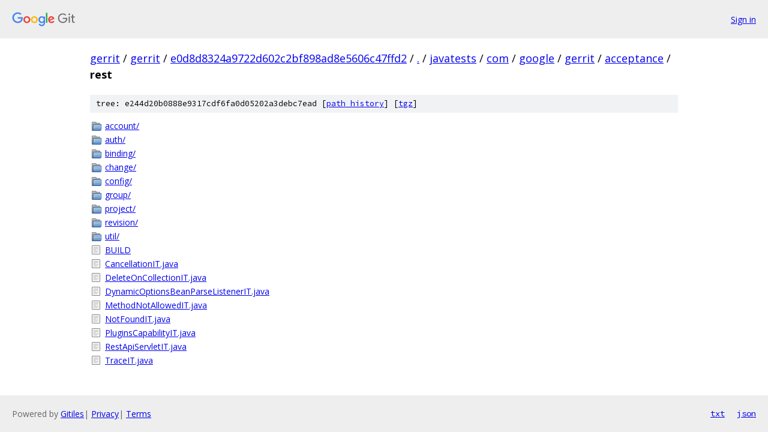

--- FILE ---
content_type: text/html; charset=utf-8
request_url: https://gerrit.googlesource.com/gerrit/+/e0d8d8324a9722d602c2bf898ad8e5606c47ffd2/javatests/com/google/gerrit/acceptance/rest/
body_size: 1035
content:
<!DOCTYPE html><html lang="en"><head><meta charset="utf-8"><meta name="viewport" content="width=device-width, initial-scale=1"><title>javatests/com/google/gerrit/acceptance/rest - gerrit - Git at Google</title><link rel="stylesheet" type="text/css" href="/+static/base.css"><!-- default customHeadTagPart --></head><body class="Site"><header class="Site-header"><div class="Header"><a class="Header-image" href="/"><img src="//www.gstatic.com/images/branding/lockups/2x/lockup_git_color_108x24dp.png" width="108" height="24" alt="Google Git"></a><div class="Header-menu"> <a class="Header-menuItem" href="https://accounts.google.com/AccountChooser?faa=1&amp;continue=https://gerrit.googlesource.com/login/gerrit/%2B/e0d8d8324a9722d602c2bf898ad8e5606c47ffd2/javatests/com/google/gerrit/acceptance/rest">Sign in</a> </div></div></header><div class="Site-content"><div class="Container "><div class="Breadcrumbs"><a class="Breadcrumbs-crumb" href="/?format=HTML">gerrit</a> / <a class="Breadcrumbs-crumb" href="/gerrit/">gerrit</a> / <a class="Breadcrumbs-crumb" href="/gerrit/+/e0d8d8324a9722d602c2bf898ad8e5606c47ffd2">e0d8d8324a9722d602c2bf898ad8e5606c47ffd2</a> / <a class="Breadcrumbs-crumb" href="/gerrit/+/e0d8d8324a9722d602c2bf898ad8e5606c47ffd2/">.</a> / <a class="Breadcrumbs-crumb" href="/gerrit/+/e0d8d8324a9722d602c2bf898ad8e5606c47ffd2/javatests?autodive=0">javatests</a> / <a class="Breadcrumbs-crumb" href="/gerrit/+/e0d8d8324a9722d602c2bf898ad8e5606c47ffd2/javatests/com?autodive=0">com</a> / <a class="Breadcrumbs-crumb" href="/gerrit/+/e0d8d8324a9722d602c2bf898ad8e5606c47ffd2/javatests/com/google?autodive=0">google</a> / <a class="Breadcrumbs-crumb" href="/gerrit/+/e0d8d8324a9722d602c2bf898ad8e5606c47ffd2/javatests/com/google/gerrit">gerrit</a> / <a class="Breadcrumbs-crumb" href="/gerrit/+/e0d8d8324a9722d602c2bf898ad8e5606c47ffd2/javatests/com/google/gerrit/acceptance">acceptance</a> / <span class="Breadcrumbs-crumb">rest</span></div><div class="TreeDetail"><div class="u-sha1 u-monospace TreeDetail-sha1">tree: e244d20b0888e9317cdf6fa0d05202a3debc7ead [<a href="/gerrit/+log/e0d8d8324a9722d602c2bf898ad8e5606c47ffd2/javatests/com/google/gerrit/acceptance/rest">path history</a>] <span>[<a href="/gerrit/+archive/e0d8d8324a9722d602c2bf898ad8e5606c47ffd2/javatests/com/google/gerrit/acceptance/rest.tar.gz">tgz</a>]</span></div><ol class="FileList"><li class="FileList-item FileList-item--gitTree" title="Tree - account/"><a class="FileList-itemLink" href="/gerrit/+/e0d8d8324a9722d602c2bf898ad8e5606c47ffd2/javatests/com/google/gerrit/acceptance/rest/account/">account/</a></li><li class="FileList-item FileList-item--gitTree" title="Tree - auth/"><a class="FileList-itemLink" href="/gerrit/+/e0d8d8324a9722d602c2bf898ad8e5606c47ffd2/javatests/com/google/gerrit/acceptance/rest/auth/">auth/</a></li><li class="FileList-item FileList-item--gitTree" title="Tree - binding/"><a class="FileList-itemLink" href="/gerrit/+/e0d8d8324a9722d602c2bf898ad8e5606c47ffd2/javatests/com/google/gerrit/acceptance/rest/binding/">binding/</a></li><li class="FileList-item FileList-item--gitTree" title="Tree - change/"><a class="FileList-itemLink" href="/gerrit/+/e0d8d8324a9722d602c2bf898ad8e5606c47ffd2/javatests/com/google/gerrit/acceptance/rest/change/">change/</a></li><li class="FileList-item FileList-item--gitTree" title="Tree - config/"><a class="FileList-itemLink" href="/gerrit/+/e0d8d8324a9722d602c2bf898ad8e5606c47ffd2/javatests/com/google/gerrit/acceptance/rest/config/">config/</a></li><li class="FileList-item FileList-item--gitTree" title="Tree - group/"><a class="FileList-itemLink" href="/gerrit/+/e0d8d8324a9722d602c2bf898ad8e5606c47ffd2/javatests/com/google/gerrit/acceptance/rest/group/">group/</a></li><li class="FileList-item FileList-item--gitTree" title="Tree - project/"><a class="FileList-itemLink" href="/gerrit/+/e0d8d8324a9722d602c2bf898ad8e5606c47ffd2/javatests/com/google/gerrit/acceptance/rest/project/">project/</a></li><li class="FileList-item FileList-item--gitTree" title="Tree - revision/"><a class="FileList-itemLink" href="/gerrit/+/e0d8d8324a9722d602c2bf898ad8e5606c47ffd2/javatests/com/google/gerrit/acceptance/rest/revision/">revision/</a></li><li class="FileList-item FileList-item--gitTree" title="Tree - util/"><a class="FileList-itemLink" href="/gerrit/+/e0d8d8324a9722d602c2bf898ad8e5606c47ffd2/javatests/com/google/gerrit/acceptance/rest/util/">util/</a></li><li class="FileList-item FileList-item--regularFile" title="Regular file - BUILD"><a class="FileList-itemLink" href="/gerrit/+/e0d8d8324a9722d602c2bf898ad8e5606c47ffd2/javatests/com/google/gerrit/acceptance/rest/BUILD">BUILD</a></li><li class="FileList-item FileList-item--regularFile" title="Regular file - CancellationIT.java"><a class="FileList-itemLink" href="/gerrit/+/e0d8d8324a9722d602c2bf898ad8e5606c47ffd2/javatests/com/google/gerrit/acceptance/rest/CancellationIT.java">CancellationIT.java</a></li><li class="FileList-item FileList-item--regularFile" title="Regular file - DeleteOnCollectionIT.java"><a class="FileList-itemLink" href="/gerrit/+/e0d8d8324a9722d602c2bf898ad8e5606c47ffd2/javatests/com/google/gerrit/acceptance/rest/DeleteOnCollectionIT.java">DeleteOnCollectionIT.java</a></li><li class="FileList-item FileList-item--regularFile" title="Regular file - DynamicOptionsBeanParseListenerIT.java"><a class="FileList-itemLink" href="/gerrit/+/e0d8d8324a9722d602c2bf898ad8e5606c47ffd2/javatests/com/google/gerrit/acceptance/rest/DynamicOptionsBeanParseListenerIT.java">DynamicOptionsBeanParseListenerIT.java</a></li><li class="FileList-item FileList-item--regularFile" title="Regular file - MethodNotAllowedIT.java"><a class="FileList-itemLink" href="/gerrit/+/e0d8d8324a9722d602c2bf898ad8e5606c47ffd2/javatests/com/google/gerrit/acceptance/rest/MethodNotAllowedIT.java">MethodNotAllowedIT.java</a></li><li class="FileList-item FileList-item--regularFile" title="Regular file - NotFoundIT.java"><a class="FileList-itemLink" href="/gerrit/+/e0d8d8324a9722d602c2bf898ad8e5606c47ffd2/javatests/com/google/gerrit/acceptance/rest/NotFoundIT.java">NotFoundIT.java</a></li><li class="FileList-item FileList-item--regularFile" title="Regular file - PluginsCapabilityIT.java"><a class="FileList-itemLink" href="/gerrit/+/e0d8d8324a9722d602c2bf898ad8e5606c47ffd2/javatests/com/google/gerrit/acceptance/rest/PluginsCapabilityIT.java">PluginsCapabilityIT.java</a></li><li class="FileList-item FileList-item--regularFile" title="Regular file - RestApiServletIT.java"><a class="FileList-itemLink" href="/gerrit/+/e0d8d8324a9722d602c2bf898ad8e5606c47ffd2/javatests/com/google/gerrit/acceptance/rest/RestApiServletIT.java">RestApiServletIT.java</a></li><li class="FileList-item FileList-item--regularFile" title="Regular file - TraceIT.java"><a class="FileList-itemLink" href="/gerrit/+/e0d8d8324a9722d602c2bf898ad8e5606c47ffd2/javatests/com/google/gerrit/acceptance/rest/TraceIT.java">TraceIT.java</a></li></ol></div></div> <!-- Container --></div> <!-- Site-content --><footer class="Site-footer"><div class="Footer"><span class="Footer-poweredBy">Powered by <a href="https://gerrit.googlesource.com/gitiles/">Gitiles</a>| <a href="https://policies.google.com/privacy">Privacy</a>| <a href="https://policies.google.com/terms">Terms</a></span><span class="Footer-formats"><a class="u-monospace Footer-formatsItem" href="?format=TEXT">txt</a> <a class="u-monospace Footer-formatsItem" href="?format=JSON">json</a></span></div></footer></body></html>